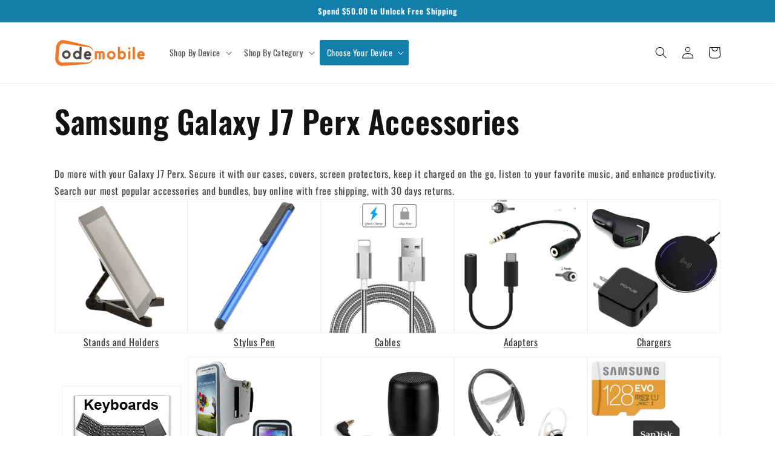

--- FILE ---
content_type: text/css
request_url: https://odemobile.com/cdn/shop/t/18/assets/section-main-page.css?v=149677123152013014101683617293
body_size: -439
content:
.page-title{margin-top:0}.main-page-title{margin-bottom:3rem}@media screen and (min-width: 750px){.main-page-title{margin-bottom:4rem}}.page-placeholder-wrapper{display:flex;justify-content:center}.page-placeholder{width:52.5rem;height:52.5rem}.rte>div#model-images{display:flex;flex-wrap:wrap;text-align:center}.rte>div#model-images .item{width:20%;margin-bottom:1rem}.rte>div#model-images .item a{display:flex;flex-direction:column;height:100%;align-items:center}.rte>div#model-images .item a img{margin:auto 0}ul#myUL{overflow-y:auto;background:#fff;width:100%;max-width:400px;position:relative;margin-bottom:1.5rem}ul#myUL li{width:100%;margin-left:0}#myUL{list-style-type:none;padding:0;margin:0}#myUL li a{border-bottom:1px solid #ddd;margin-top:-1px;padding:10px;text-decoration:none;font-size:16px;color:#000;display:block}#myUL li a:hover:not(.header){background-color:#eee}input#myInput{height:4.5rem;width:100%;max-width:400px;margin-bottom:1.5rem;outline:none;box-shadow:0 0 transparent;padding:1rem}@media screen and (max-width: 750px){.rte>div#model-images .item{width:50%}}
/*# sourceMappingURL=/cdn/shop/t/18/assets/section-main-page.css.map?v=149677123152013014101683617293 */


--- FILE ---
content_type: application/javascript; charset=utf-8
request_url: https://searchanise-ef84.kxcdn.com/preload_data.2Z6V8B8Q4j.js
body_size: 11227
content:
window.Searchanise.preloadedSuggestions=['odemobile phone number','wireless earbuds','samsung headphones','ear buds','samsung galaxy ear buds','usb c to usb c charger cable','wireless charger','wireless headset','samsung earbuds','car charger','type c charger','phone cases','bluetooth headphones','usb to usb-c cable','phone case','phone holder','usb c to usb adapter','power bank','quick charge adapter','bluetooth headsets','belt clip holster','wall charger','charging cable','iphone charger','car mount','samsung charger','wireless headphones','samsung galaxy s21 ultra 5g','bluetooth speaker','stylus pen','usb wall plug','tws headphones wireless earbuds earphones true wireless stereo headset','my order','qc3.0 adapter car','battery pack','samsung galaxy','quick charge adapter for wireless','samsung ear buds','samsung earbuds wireless','phone belt clip holster','selfie stick','charging station','type c','portable charger','compact fold-up travel holder','samsung galaxy 9 accessories','fast charger','type c usb','wireless ear buds','phone stand','samsung tablets','lg stylo 6','smart watch','hdmi cable','cell phone cases','single earbud','bluetooth headset','samsung chargers','case belt clip holster swivel cover kickstand armor','samsung wireless charger','metal phone charging cable','samsung car charger','cell phones','apple earbuds','car chargers','head phones','lightning charging cables','sony headphones','wall adapter','cell phone holder cup','motorola edge plus 5g uw 2022','usb c cable','camera cover','samsung case','iphone case','beats headphones','phone number','samsung note 8','samsung galaxy s21 fe quick charger','battery chargers','blu smart phone','power banks','device code','micro sd card','wired headphones','phone holster','jbl headphones','short usb cable','usb c','auxiliary cord','sony earbuds','battery for','iphone 11 case','case s21','magnetic cell phone charger','charger cord','moto z4','type c headphones','home charger','usb car charging port','android charger cable','samsung headphone','micro usb to usb c adapter','lg k51 accessories','apple watch','samsung galaxy 9 cover','sonim xp3','otterbox cases','track my','micro usb charger','tablets samsung','wireless chargers','wired earphones','car phone holder','apple headphones','charging pad','samsung galaxy note 20 ultra','waterproof earbuds','usb charger','iphone 11 cases','moto g6 play turbo car charger','wireless phone charger','wireless charging pad','razr 2020 flip phone','qc 3.0 usb car charger','blackberry keyone','air and','phone charger','air pods','zte axon m','charging cables','samsung headset','order no','phone for galaxy s10e','micro usb cord','case and belt clip for samsung s','ipad charger','compact fold-up travel holder random color','lg g 10.1 tablet accessories','air buds','headphones samsung','contact phone','case for','iphone se','adapter for usb cable','noise cancelling headphones','samsung galaxy headphones','micro usb','lg v60 thinq','mini speaker','samsung wireless earbuds','bluetooth earphones','bose headphones','apple pencil','samsung galaxy buds','usb c to hdmi','usb-c charger','samsung galaxy wireless charging pad','essential ph-1','car cup phone holder','samsung galaxy z fold 3','motorola moto e 2020 home chargers','lg g8x thinq','quick charge 3.0 wall adapter','usb car adapter','metal charger','bose wireless','samsung type c to charger','google pixel xl accessories','wired earbuds','samsung galaxy note 9 charge','open ear earbuds','samsung watch','15w quick charge adapter','wallet cases-and-covers','ear phones','jbl wireless earbuds','head phone','bluetooth earbuds','lg stylo 5','samsung galaxy a13 5g','usb c charger','high amperage adapter','samsung wireless headphones','charger cable','phone holder for car','is samsung fast cord charger c','usb cable','lg v60','samsung galaxy 34','oneplus 7t','usb adapter','hdmi cable adapter for samsung galaxy a','auxiliary adapter for samsung galaxy','moto g power charger','tablet stand','qc3.0 adapter','stylus for moto g stylus 5g 2022','samsung charging pad','samsung galaxy s21 charger','s21 case','car mounts','razer phone 2 compatibility','microsoft surface pro 4 2017','samsung portable chargers','mp3 player','type c cable','samsung s20 fe 5g accessories','samsung phones','case belt clip leather holster cover pouch vertical','flip phone case','s pen pro','type c to type c cable','samsung galaxy s20','galaxy z3 flip 5g','blu view 5','samsung charger cable','sonim xp8','motorola one 5g charger','charging cord','mobile phone car charger','mini usb cable','google pixel accessories','jitterbug flip','s25 headphones','white 10 ft charger cord revvl 6x pro 5g','samsung a15 5g phone case','belt loop holster','android charger','fire hdx 8.9','iphone 13 case','cell phone holder for car','google 6 case','ring holder','galaxy note 10 plus','coiled charger','lg stylo 5 charger','10 ft white charger cord revvl 6x pro 5g','fonus charger','phone cover','kyocera dual force 2 product','beats wireless','charging case','wireless headset boom microphone headphone hands-free earphone over-the-head','samsung galaxy charger','iphone chargers','razer phone 2','true wireless earbuds','galaxy s20 fe','wireless speakers','samsung galaxy s20 5g','moto g6 accessories','phone kick stand','tempered glass for samsung','galaxy s24 case','galaxy buds','home charger oem usb cable power adapter','bluetooth speakers','moto g power case','coiled cable','charger for samsung a20','lg stylo 6 case','samsung s23 fe','tablet case','case belt clip note 10','vertical belt pouch','oneplus nord n100','samsung galaxy tab a','lg wireless headphones','phone charge for oneplus nord n10 5g','tws headphones wireless earbuds earphones ear hook true stereo','dashboard iphone holder','apple charger','iphone 11 pro max','cell phone','ipad cover','screen protector for samsung a','phone pouch','leather phone cover','samsung cable','aux cable','fonus usb 10','moto mod','usb chargers','user manual','car holder','power adapter','smartphone charger','10ft usb cable type-c power cord usb-c long fast charge × 2','odemobile phone','iphone cable','stylus pens','samsung galaxy s10','samsung galaxy a20 phone case','motorola one 5g ace','zte blade a3 prime case','wired ear buds','usb c car charger','pop sockets','charging block','wireless earphones','charging port','headphone adapter','noise cancelling bluetooth earbuds','leather phone holster swivel belt clip','qc 2.0/3.0 pd adapter','phone belt clip','over ear earbuds','iphone se case','samsung usb cables','z fold 4','revvl 4 charger','usb c wall adapter','beats headset','iphone headset','neckband headset','magnetic car mount','ipad pen','usb a to usb c cables','samsung galaxy 21 phone cases','coiled usb cable','hands free phone headset','portable chargers','mono headset','charger for samsung galaxy','usb c adapter','charger plugs','audio cable','lg g8x','wireless keyboard','fast charge of pro 13 apple','retractable cables','over the ear bluetooth headphones','bluetooth ear buds','usb charging','motorola edge 5g uw','c charger','earbuds wireless','alcatel jitterbug headphones','galaxy case','power cord','samsung galaxy 6 flip6','portable car charger for galaxy a71','cigarette lighter chargers','wireless charger fast','fast rapid charger samsung galaxy s6','samsung galaxy tab s8 plus 12.4','lg stylo 4','akg earphones','a03s case','10.5 samsung tablet adapter','car charger for samsung galaxy','retractable earphones headphones','magnetic charger','moto g stylus','lg velvet','samsung galaxy a12 charger','sony wireless earbuds','apple pro ipad 12.9','belt phone cases','red hydrogen one','tablet mount','iphone 11 charger','galaxy tab a7 light','screen protector','i phone 11','fast home charger type-c 6ft usb cable quick power adapter','wireless bluetooth','samsung galaxy a32 5g phone cover','wireless speaker','charger for samsung galaxy s20 5g','headset galaxy a32 5g','alcatel go flip 3','short iphone charge cable','lg bluetooth headset','ipad case','microsoft surface','iphone cases','ear bud wireless','samsung galaxy s22 case','s22 ultra','samsung galaxy case','ear bud','multi device charger','pop socket','wallet case','memory card','galaxy s5','galaxy watch charger','bose earbuds','tcl 10 pro case','phone covers','usb to usb-c adapter','socket holder car','lg tone pro wireless head set','nokia x100','samsung accessories','tablet charger','tcl 20 a 5g','samsung s9 charger','usb-c adapter','s10e case','coolpad legacy brisa','lg headset','cord power','moto g7','samsung s20 case','apple charger cord','lg v60 thinq 5g','asus zenfone 5z','z flip 3','ipod nano','samsung tablet','samsung galaxy tab a charger','cell phones/tablets','tcl flip pro','samsung galaxy s20 fe 5g case','galaxy a53 5g fast charger','wired speaker','open earbuds','charging dock','google pixel slate','type-c to micro usb black data cables','iphone 15 case','moto z3 phone case','samsung s23 ultra','skullcandy headphones','samsung galaxy head','galaxy watch','z fold 7','galaxy s25 phone case','samsung z fold 5','s pen','nokia x 100 charger','iphone 12 case','lg wing','iphone xr case','cell phone belt case','samsung phone case','z fold 3','headset with microphone','usb c to usb a','lg phone charger','samsung z3 fold','over ear headphone','moto g power','usb usb c','ear phone','motorola one 5g uw','charging box','samsung galaxy note 9 charge cable adapter','10ft usb-c','lg charger','samsung galaxy s20 fe','type c adapter','moto g 5g 2024','wall plug','front camera cover','kindle fire 10 charger','belt clip','usb type a to usb type c data cable','wireless headsets','ipad air 2','fast car chargers','samsung galaxy wireless headphones','galaxy s22 ultra phone','blackberry key2 le charger','moto g stylus 5g accessories','galaxy accessories','usb micro cable','samsung earphone','usb adapter cable','light up charging cable','samsung galaxy tab 10.1','lenovo tablet p11 gen 20','cell phone case','airpods iphone','fast chargers','10 ft charging cable','multi charging cable','phone case samsung galaxy s23','moto g play charging cable','note 20 ultra 5g','free phone stand','battery case','usb car charger adapter','red ac adapter for galaxy s25','pixel 7 phone case','samsung galaxy z fold 6 accessories','samsung s22 ultra case','iphone 16 pro','samsung galaxy s25 plus','gaming headphones','alcatel joy','camera privacy','moto g phone case','apple watch charge','car mount samsung','s22 ultra case','wired earbuds with microphone','arlo pro','blue phone cord','samsung s21 case','micro usb to hdmi cable','micro usb to micro usb c adapter','iphone xr','apple charging cord','galaxy s9 phone case','z fold','metal iphone lighting cable','fire 10 charging cable','earphone samsung','samsung bluetooth ear','samsung s7 charging cables','samsung a20','arlo pro 2 charge cable','galaxy note 20','cell phone charger','phone mount','slide in cases samsung 14','apple pen','hmd vibe case cover','bluetooth earpiece','pixel 6a phone case','ipod touch','samsung galaxy note 10 plus','anker power','6x 5g charging','samsung ear','motorola edge 2024 case','samsung s pen','phone stands','iphone 12 pro','one touch 9 pro','iphone se back cover','leather cases belt clip','ipad pro 11','note 10 plus headphones','bose quietcomfort','i phone 15 charging cables','wall charger samsung galaxy','iphone home charger','charger for samsung','charging for samsung s6','iphone 16 case','charger pd type-c','ear clip','usb-c to usb-c','charge cord e tablet','car charger for iphone 16e','wireless charger for moto g 2022','z flip adapter','moto z 4 turbo charger','samsung s22 case','bone conduction','htc u12 life','samsung galaxy tab e charger','bluetooth headphone','charger for motorola one 5g ace','iphone charging cables','stylus tips','sd card','iphone x','iphone 8 case','sky car charger','tablet holder','samsung galaxy fold 4','google pixel 6 power bank chargers','moto z3 wireless charger','high amperage adapter for type c cable','a54 5g','privacy screen for samsung s','windshield mount','glass protector','headphone adapter 3.5 to','lg earphones','charger for','samsung tablets tablets','lg stylo 5 fast charger','iphone adapter','video for this device','samsung note 3 ce phone charge','samsung s6 charger','galaxy phone case','i phone cable','android accessories','type c to type c charging cable','samsung a wire','tempered glass screen','wireless ear phones samsung','samsung s21','cup holder phone','revvl 6 pro phone','micro usb to type-c adapter','iphone 11 holster','swivel holster','wired headset','iphone cord','pixel 3 otterbox','samsung galaxy note 10 wall charger','meberry m7 10.1 battery','samsung galaxy earbuds','wired headset samsung galaxy tablet','lg accessories','iphone 11 adapter and charger','s10e cover','mini ipad a17 screen','car charger samsung galaxy s24','samsung galaxy z fold 6 earbuds','stylus 25 ultra','charger stand','moto g 5g 2024 phone cases','2020 samsung tab charging cord','quick charge adaptor','galaxy s24 phone accessories','single earbud earpiece','usb c power adapter','charger for samsung note','type c car charger','essential phone ph-1','quick charge usb adapter','zte blade max view case','revvl tab 5g','usbc to hdmi','usb power adapter','apple ipad charger','charge for google pixel 2','samsung galaxy s10 charger','samsung galaxy a21 phone case','wireless headphone with microphone','lenovo tab m10 plus','over ear headphones','samsung galaxy s22','tcl tab 10s 10ft charger','samsung wireless ear buds','iphone 13 pro max car charger','iphone xs max','charge adapter','cat s22 flip','phone case a53','s20 fe 5g','usb to c','air pods pro','sonim xp3 accessories','usb-c cable','samsung a21 case','cases for samsung note','screen covers','celero5g case','headphones for samsung s22','galaxy 9 phone chargers','galaxy earbuds','akg authentic headphones for 20 ultra','ear hook wireless earphones','fast charging lg v60','car cd mount for gps','usb charger cord','samsung galaxy note 20','clip on earbuds','case cover samsung galaxy j3','bluetooth headphones for samsung','case for iphone 12','i phone 13 case','lg phoenix 5 stylus','tablet accessories','car charger for iphone 15 pro','portable speaker','samsung note 5 case','wireless charging adaptor','active stylus pen digital capacitive touch rechargeable palm rejection ong79','alcatel joy 2','waterproof case underwater bag floating cover touch screen','data transfer cable for pixel 6a','fonus power bank','quick car charger','wireless headset with microphone','car mount for iphone','j7 car charger','apple iphone portable chargers','metal cable','samsung galaxy s9 headphones','quick charge','charging devices','apple iphone car charge fast','samsung ultra 24','apple 17 accessories','charger for apple 17 pro','3.5mm usb c','samsung galaxy s 10 e','iphone 15 max pro car charger','verve snap','moto g power 5g case','head set','air tag','samsung galaxy tab a9 plus','usb wall outlet','computer headset','blackberry priv','samsung galaxy watch','samsung quick chargers','google pixel 2 accessories','lg travel adapter','samsung z','wireless head phones','samsung a32 5g phone case','retractable iphone cable','case for lg stylo 5','usb to','motorola bluetooth','galaxy chargers','samsung s 62 pro','led light','moto e6','cell phone holder','fast charging cord for motorola moto g stylus 2020','magnetic power','apple wall charger','samsung galaxy a71 5g case','phone cases for galaxy s10e','tri pod','bluetooth for samsung s21','lg v60 thinq case','car phone chargers','samsung galaxy view','micro sd cards','iphone 14 pro','motorola headphones','fast usb chargers','10ft type-c','samsung galaxy z flip 5 headphones','samsung galaxy note 9 charger','lg premier pro plus','single headphone','ipad air 4','cat s22','pixel 7 pro','blue headphones','iphone 15 car charger','iphone 7 holster','samsung note 10 charger','privacy screen','ear pods','do you have ear buds','revvl 7 pro earbud','samsung galaxy wireless charger','usb type-c charger for nokia x100','samsung ear bud','long iphone charger','over ear','lenovo laptop headset','samsung s21 ultra','samsung smart watch','belt clip for se','dual screen','phone holder car','holster case','car and accessories for asus zenfone 6','odemobile samsung galaxy a15 5g wireless headphones','usbc to usbc','boost mobile celero 5g plus 2024 accessories','samsung s21 car charger','samsung 3 in one charger','google 6 pro charging','6ft usb','lg stylo 4 charger','zte blade a7 prime','iphone 10 headset','smart watch samsung','iphone 14 pro max','motorola 2025 ear','iphone 17 pro usb charger','head phone dual mic','apple ipad pro 10.5 2017 2nd gen accessories','iphone 16 cable','motorola plus 23 case','revvl tab 2 case','iphone se shell holster combo','phone cases motorola','samsung galaxy a9','accessories for','samsung galaxy 24 fe phone case','log of','over the ear','travel holder','bike mount','cricket ovation 2 charger','fast charging cable and fast charger for a samsung galaxy a10e','lg headphones','usb-c usb-c','case belt clip swivel holster rugged cover pouch','fast charging wall box for a galaxy a50','selfie stick for google pixel','s22 phone case','samsung galaxy a15 5g accessories','soft case','magnet metal plate','hard case for samsung','fast plug charger for lg stylo 4 plus','phone battery for','iphone plus charging cord','zte blade a7 prime case','wired selfie stick','headphones case','samsung adapter','charger cable 6ft for premier pro lte','fold 3 case','samsung galaxy tab','a71 5g','samsung screen protector','samsung hands free','google pixel 7 charger','charger for samsung tab a 10.1','kindle fire 10 accessories','phone wallet','i phone 11 phone case','kindle charger','samsung galaxy s20 plus wireless head','g9 pro','one plus nord 10 5g car charger','wireless bluetooth headset','fold up travel phone holders','samsung galaxy a51 case','type-c cables','samsung fast charger','samsung usb-c charger','phone finger','apple ipod touch 7th gen 600','samsung quick charge adapter','lg k22 charger by boost','headphone samsung','iphone 8 plus charger','iphone 7 cases','c type charger','samsung charging cable','iphone 15 pro max cases','iphone se headphones','samsung galaxy z fold 6','samsung galaxy 23 wireless charger','earphones for samsung','samsung galaxy tab s7','samsung s8 charger','samsung galaxy buds pro','galaxy note 20 ultra','head phone adapter','samsung galaxy view 2','samsung galaxy pixel 3','fold 4 case','samsung galaxy a20','universal charger','samsung face','samsung j3','samsung oem charging cable','qc 3.0 adapter','wireless ear','warp charger','chargers for iphone','audio in','galaxy 3a','3 ft usb cable','running armband','flip phones','google pixel ear buds','kyocera epic accessories','motorola g7 power charger','pixel 8a','fast charger for samsung s6','s8 tab cable samsung','galaxy note 20 ultra cover','samsung galaxy tab a 10.5 cable and adapter','iphone cord usb','metal usb c','motorola moto g stylus 5g usb cable c','iphone xr charger','motorola type c to type c','coolpad legacy headphones','accessories for is','usbc to','samsung s20 fe case','samsung galaxy a10e','purple charger','stylus holder for galaxy','red 11 se','charger block','verizon edge phone cord','samsung note 8 extra battery','samsung galaxy s 10 charge cables','case belt','samsung galaxy smart phones','type-c charger','suction holder car mount','samsung a12 charger','accessories for speaker','wifi computer','surface pen','pixel 4 xl','samsung charger for','headphones for samsung galaxy a35','case samsung','phone clip iphone 17','samsung galaxy s25 headphones bluetooth earbuds','phone cover for iphone 14','galaxy s24 ultra','2 port usb type rapid charger','can i use with','light up charging cord usb to port c','samsung z fold charger','charger with cable iphone 16','tablet case samsung a9','cell phone for lg g7 thinq','moto g stylus 5g 2024 case','charger for galaxy s25','iphone 16 pro case','20 ft charge cable for a35 samsung','sound bar','type c to c cord','headset for pc','samsung tablet a8 accessories','s22 accessories','usb to hdmi','thin case for samsung note 9','samsung s21 ultra cord','samsung tablet s5e','galaxy s20','wall charger with usb for ipad samsung galaxy tab a 10.1','revvl v 5g charger','2 power cord for samsung galaxy note 9','charger for an old galaxy s5 phone','google pixel 4 phone','samsung galaxy s21 5g accessories','note 10 plus charger pad','power pro','tcl 10 pro','galaxy s20 phone case','samsung tab tablet charger\'s','revvl v+5g car charger','blu g9 pro','cover samsung galaxy a12','wired speaker portable audio multimedia rechargeable purple for nook','i phone 16 case','samsung a20 case','lg stylo 6 charger','lg v40','ipad pro case','tempered glass','usb c coiled cable','usb c to cable adapter','samsung galaxy a15 5g valet','lg g8x dual','charging cord for ipad pro 11','lg aristo plus to adaptor','apple ipad mini 5 stylus pen','wallet cases','ear phones for samsung s20','iphone usb','head phones for lg 8','car charger type c','charging cable for kyocera duraforce pro','tcl 10l','charger with cable','iphone 11 car charger','blu bold n1 case','case for a samsung galaxy a53 5g','lg wireless bluetooth earbuds','lg k51','doro 824 smarteasy cell phone','cover for samsung galaxy tab a8','battery for samsung galaxy j3','cup phone holder','c to c cable','samsung s22 ultra plus accessories','ear p','move from phones','google pixel xl','case for a iphone 13 pro max','galaxy car charger','samsung galaxy phone','iphone 12 cases','moto z4 case','usb c car charger for revvl v 5g','free devices','moto g 24','xiaomi red','plastic cover','wireless charger for samsung galaxy s6','samsung galaxy s23 ultra','samsung note 9 case','samsung galaxy s20 cord','car ch','samsung tablet charger','galaxy a20 phone charging pad','cord gal s20 ultra','tws earbuds','iphone headphones','tcl flip go','google pixel','jbl flip 4','samsung galaxy fold wireless headset','iphone 15 pro max cover','iphone 15 charger','one plus 7 pro accessories','stand fold','case belt phone holster','sony earphones','holster for galaxy note 10','service phone','mini earbuds','samsung galaxy s10 plus','moto g case','blackberry key2 le','phone case for iphone pro 14','cover for galaxy s10','fast home charger 6ft usb cable quick power adapter travel × 1','note 20 ultra 5g case','usb a to usb a','horizontal belt loop phone cases','surface pro 4 stylus-pen','car wireless charger','holder for','v 60 cases','c to usb','samsung earphones','car charger for lg v60','usb transfer','samsung galaxy a03s cover','apple ipad wall charger','cable for samsung galaxy a20 charger','iphone 13 charger','galaxy a51 5g','samsung galaxy cases-and-covers','back covers for samsung','samsung galaxy s21 fe','samsung usb a adapter','power battery','samsung s21 charger','type c power adapter','t mobile','motorola moto g stylus 4g','s24 ultra case','i phone 6s plus','flip phone','charger samsung galaxy s8 active','galaxy 9 headphones','iphone 8 cover','lg phone accessories','charging cases','mini usb c to usb 3 cable','note 20 case','note 5 case','samsung galaxy a71 case','samsung s20 fe charger','quick charge 3.0 adapter','accessories tablet s6','note 8 stylus','ear phones for lg k51','pixel 6a','samsung tablet sm-t530','3.5mm to in cord','galaxy a20','usb c to usb c','3 usb type a to c cable','music devices','6ft usb cable type-c power cord fast charge usb-c wire','for back of phone','samsung galaxy s23 fe headphones','plug adapter for','case for samsung galaxy s10','motorola edge plus wireless headset','stylus for samsung s25 plus','2024 motorola plus','ipad accessory','galaxy s25 ultra','iphone 17 headphone & c charging','galaxy a16 5g case','z fold 7 case','blue tooth','wireless ear buds for iphone','usb-c charging cable','wireless charger for motorola edge 2021','cover for samsung galaxy tab a9 tablet','usb home-chargers','oneplus open','z fold 5 case','hp chromebook','stylus pro for samsung','samsung s24 fe case','s9 fe','cover case protection samsung s22 ultra','metal braided-cables','unihertz tank 3 pro','z fold 5 cases-and-covers','tab 4 charger','charger for samsung galaxy a71','water accessories','t mobile revvl 4','car charger for motorola g5','pocket charger','i phone belt case','i phone apple 8 phone charger cable','phone belt holster','display screen for kyocera','jbl earbuds','how to pair','i pad mini 4','samsung s21 ultra 5g','cable cord for ipad air 2','dell top','over the ear earbuds','cell phone signal','samsung galaxy s24','samsung 5g headphones','super fast charger','lg car charger','usb c to','nokia g300','wallet cover','matte screen protector','samsung galaxy s23 fe phone case','coolpad legacy brisa phone case','usb type-c cable','30 watt chargers for google pixel 6a','iphone 8 plus','iphone se battery case','samsung galaxy 9 car charger','galaxy s21 ultra phone case','iphone 7 charger','fast charge adapter','iphone charging','earphones samsung','car vent holder','cool pad legacy','samsung a51 case','usb to usb','samsung galaxy s23 ultra wireless','charger for iphone 14 plus','galaxy s8','micro usb cable','earphone for ipad pro 12.9 2018','fonus chargers for a iphone plus with a','headphone for iphone','iphone 15 pro max','ipad chargers','case belt covers','samsung s20 charger','power q20 pro','ipod chargers','google pixel case','ear phones for smart tava','iphone 13 mini car mount','microphone surface pro','charging cord 6ft','motorola moto g7 play','apple accessories','car chargers a53','samsung fast charge stand up pad','galaxy s20 fe 5g','charger samsung','samsung galaxy buds live','headphones for samsung','at&t power','apple ear buds','charger 68 watts','samsung galaxy tab a 8 in 2020','fast charging cable','note 20 ultra headset','usb c to usb','air pod','stylus pen for samsung galaxy tab s4','samsung galaxy a10e car charger','what is phone','my orders','wireless ear phones','type c to hdmi adapter','charger for samsung a10e','sd cards','kyocera duraforce pro 2 wireless charger','i phone 11 case','car mount samsung a70','usb c cable type c charger','samsung adapter for fold 2','samsung s20 uw','iphone charger 6 plus 10 feet cable','kyocera duraxv extreme','case mate','lg x charge case','iphone car charger','protective case for galaxy s10','charger for samsung galaxy tab a','sim card','v40 thin q chargers','samsung galaxy a30 to 5g phone cover','wired earphones for samsung galaxy plus','wireless headset samsung z fold','open cellphones','case belt clip holster swivel cover','charger pack for','ear hook','over ear wired headphones','galaxy s10','samsung s 24','usb charger adapter','over the ear at&t compatibility','data transfer for samsung note 4','samsung s20 fast charger','car charging pad','apple i phone 11 headset','iphone 15 pro','cover samsung galaxy a11','protective case','galaxy tab 10.1','ipod classic','micro usb adapter','galaxy s 20 ultra case','earbuds bluetooth','samsung open earphones','surface headphones','samsung galaxy j3 prime','samsung z flip 3 super charge','ipad air 2 pen','pixel 9 case','kindle fire','ipad mount','samsung headphones type c','buds for','wireless charger for a tcl a3','lg g7 ear buds','motorola phone charger','samsung s10 plus','phone case for galaxy z fold 5g','samsung a12 accessories','samsung galaxy a10e accessories','all accessories lg stylo 4 plus','wireless sports ear buds','samsung s20','ear with ear hook','for iphone 12 pro max','charger fast type c','motorola bluetooth headset','laptop power adapter','ipad mini case','rapid chargers','headphone for microphone','apple earpods','samsung buds','samsung galaxy android cables','samsung ultra s24 usb-c','fast charger for galaxy note ultra 5g','stylus for a15','i phone cover','charger for flip 2 jitterbug phone red one','chargers for samsung a36','for ultra 22','a15 charging stand','phone case for moto g 5g 2025','stylus pen for s24 ultra','ear buds for lively smart 4 phone','iphone 16 plus','glass protector for iphone 16 pro','case belt clip rugged holster canvas cover pouch × 1','galaxy buds 3 pro','chargers for iphone 16','galaxy note 20 10 ft home cord','iphone 16 pro accessories','headset power','accessories for samsung galaxy s25','short cable','wireless charger lg k51','charger prot','mini stylus','phone case samsung a14','a35 samsung air pod','iphone 16 pro case belt clip','motorola one 5g ace hdmi','samsung ultra note 23','charging cord for iphone 8 plus','samsung galaxy s24 charger','iphone 16 cases','is this compatible with i phone','beats earbuds','headphones sony with wire and micro','samsung a23 cables','contact info','galaxy z4 flip','google pixel 3a earbud','iphone 14 pro max charging pad','lg g8x thinq dual charge','samsung wireless fast charger','charging for nokia 3.1 plus','b speakers','fast charge galaxy phone s7 charger','contact number','galaxy s23','6 cord for motorola 6','samsung galaxy s20 fe 5g phone case','samsung galaxy flip z smartphones','samsung view need the power cord to charge','iphone 8 plus case','wireless speaker for galaxy a21','lens cover','phone accessories for apple iphone 11','lg k51 charger','camera for galaxy camera','dash phone mount','samsung wireless','galaxy s22 headphones','samsung galaxy buds plus','sony ear buds','samsung galaxy s24 ear buds','samsung galaxy s21 ultra case','s10 plus','galaxy s21 phone case','display port to usb c','pen holder','at&t charger for a galaxy 9 plus','short usb cable for galaxy s21','zte blade 10 cover','kindle fire 10 wall power charger','dual adapter','stylo 6 pen','iphone 12 pro max case','led cable','samsung s 24 ultra','charge cable for i phone','usb c cable type c charging cable for galaxy z3 flip samsung','pixel 6 charger','samsung s24','verizon wireless kyocera duraforce auto charger','power bank 10000mah','headphones with','samsung galaxy a23 5g','chargers for kindle fire','ear buds for note 10+5g','iphone car holder','samsung s10 plus charger cable','motorola 5g ace','moto e 5 plus','revvl 6 pro phone case','iphone charging cord','de samsung','wireless home charger','moto g stylus replacement pen','alcatel flip phone','kyocera duraforce pro 2 case','samsung galaxy tab s6 10.5','nord n10 5g','tribute hd speaker','samsung galaxy a11 smartphone adapter','usb car charger adapter google 6','samsung galaxy s20 charging','2 port volt','usb port','on the go connector','charger for kyocera duraforce pro','note 29 ultra','samsung 53 fast charging 3','charger for tab e 9.6 samsung','power socket','samsung s10','samsung galaxy s9','usb type c','samsung model','usb hub','international adaptor','over the head phone headset','usb cable short','samsung galaxy a21','adapter an','bicycle mount','charging cable for samsung a10e','galaxy ear buds s 20','mono earbud','chargers for ipad','air pod pro','type c earbuds','axon zte m z981 phone','iphone earbuds','adapter for galaxy s10 plus','iphone 13 pro','iphone cr accessories','lg cable for tone','jitterbug headphone','what is my','micro sd','lg harmony 4 phone charge','universal charge','motorola 20 power cord for cell phone','apple 13 phone case','iphone 11 pro max car charger amazon','cable usb to c','lg k92 fast charging cord','galaxy s9 case','10w quick charge adapter','magnetic charging for lg v60 thinq','fire portable','motorola moto z4 usb cable type-c charger cord power','samsung galaxy a35 5g ear headphones','headphone cases','wired portable speaker','samsung a50','iphone 7 plus','iphone charger adapter','cd player','galaxy j3','huawei mate se original charger','stylus for ipad','samsung g','samsung galaxy j3 wall charger','sport ear buds','wall adapter fast charger','open ear headset','motorola edge 2022 case','moto g stylus case','apple headphone','usb cord with plus','samsung galaxy s 22','pixel 4a','motorola edge 2022 earphones','phone case lg wing','phone mounts','note 8 case','samsung a01','case for motorola edge 2022','samsung galaxy a53 5g case','cable for car to usb','jbl wireless headset','samsung galaxy s 24 ultra','pixel 2 belt loop','samsung s21 fe 5g','4 port usb charging station','chargers iphone','samsung fold 2','cover for motorola gen phone','macbook charger','hamburger mini speaker','lg wing case','samsung phone chargers a12','samsung 10 phone chargers','cords for samsung galaxy','samsung s 10 phone cases','samsung s23','iphone 6 stereo headset with microphone','car mount charger','i phone 7 plus charger','samsung ear plugs','android phones','apple earbuds wireless','lg g8x thinq case','samsung galaxy z fold 3 phone case','fire 7 power cables','lg g6 case','samsung galaxy s20 fe 5g','home charger for lg stylo 4','usb fast charger','wireless headphones samsung galaxy a23 5g','adapter qc3','galaxy tablet 10.1','phone stylus','watch charger','galaxy note 10 fast type c phone charger','samsung s20 plus fast charger','iphone se cases','apple air pods','wireless charger for samsung j2 pure','galaxy s23 ultra case','wireless earbuds for g 7 play','note 10 case','samsung a01 car charger','samsung galaxy tab a7 10.4','moto 4 plus','flash drive usb','sonim xp8 chargers','bluetooth for samsung galaxy s22','samsung galaxy ultra earbuds','power cords','red magic','hard shell case','moto z4 accessories','fast charge c cord','cover for samsung note 10','iphone phone stand','super p','iphone 12 pro max adaptor','bold n1','back of phone button','pop sockets for phone','samsung galaxy 10 2 port fast charger','a35 headphones','back cover','wireless car charger','wave bluetooth headset','12 volt phone chargers','cd player\'s','smartphone portable charger nord 100','samsung bluetooth earpiece','charging and ear cable buds','lg v60 thinq dual','wire ess chargers','tablet cover samsung a9','iphone charging cable','keyboard with case for samsung','3 in 1 cable fast charg','samsung a 53 buds','6ft apple cord for 16 pro','stand for galaxy tab a9 plus','cover for samsung galaxy a13','belt clip leather holster vertical','samsung a53 5g charger','recharge cable','samsung galaxy fe 24','adapter for ac','samsung galaxy s25 fe cases','iphone 17 po max earbuds','what is odemobile','motorola 5g one uw ace battery','6ft fast charger type-c','samsung galaxy note 20 cases','part for iphone 13','metal charging cable to usb c','samsung a42 5g cable charger','phone case google 7','lg pro bluetooth wireless head phone set','cup holder phone holder','amazon power adapter','galaxy a50 audio wire to port jack','usb c to apple charger cables','charger for ipod','xl plug adapter to c','clear privacy glass protector','jitterbug smart 4 cell phone case','samsung over the ear','iphone 16e case','samsung galaxy note 8 cover','iphone 16 pro max','pen samsung galaxy a35','fast charger for samsung galaxy','samsung galaxy ultra note 23','galaxy s25','ipad air 2 charger','car accessories','samsung galaxy tab s10','galaxy s22 ultra charger','samsung galaxy a53 car charger','case for moto g power 2021','motorola edge 2022','samsung phone charger','galaxy j3 prime case','samsung galaxy xcover 6 pro battery','over the ear ear buds','i phone 14','samsung wired ear buds','note 9 accessories','samsung 9 cover','samsung moto g6 wall charging cables','apple watch accessories','samsung galaxy s23 fe case','chargers for kyocera duraforce 2','wireless charging adapter','i phone charger','turbo chargers for galaxy','samsung galaxy s9 android charger','moto g stylus pen','charging brisa','samsung galaxy a14 case','blackview bv9000 pro accessories','samsung galaxy 9','type c charger for samsung note 20 ultra 5 g','10 nokia motorola stylus 5g charger','charger adapter iphone','cell phone charger cable','wireless earbuds for samsung galaxy a13','earhook bluetooth','motorola edge plus 5g uw accessories','stylus pen cover','phone case for samsung galaxy flip z3','sol ar charger for iphone 12 pro max','lg usb fast charger','usb car adapter plug','phone connector','speaker wireless for pixel 3a phone','note 20 phone cases','phone case for galaxy s10e','charging cable for iphone 6','lively jitterbug smart 3','charging adapter iphone','google pixel 7 pro','oneplus 8t','65 power adapter','car charger for an i phone','blu g90 smartphone charger','pc headset','active tab 2','tcl nxtpaper pro 50 phone cover','2 lg 40 charging','lg cord','phone charger wire for lg v60 thin q','samsung galaxy smart watch','wireless charging pad for lg stylo 5','apple iphone 16 pro max','car charger for samsung s20','samsung galaxy phone case','iphone 13 to 12 charger adapter','roku express','wired headphones for jitterbug 4','galaxy s5 accessories','open air headphones','samsung galaxy s24 fe case','usb to lightning cable','bluetooth for','samsung s21 headphones','samsung galaxy s23 ultra phone case','samsung galaxy s24 ultra headphones','video camera for','galaxy a 32 5g','moto z 3','stylo 6 stylus','samsung a52 5g chargers','fonus charger fire 10','stylus capacitive and resistive pen touch compact lightweight × 2','6 xs cord','lg stylo 6 phone','type c plug','phone samsung','samsung galaxy s23 ultra headphones','case for a s24 ultra','xbox wireless','apple iphone charger','z fold flip5','type c rapid','ipad pro 11 charger cord','power bank for one plus 8 pro phone','samsung galaxy s 20 phone chargers','screen for google 8a','car laptop charger','stylus pen for samsung','samsung car port','pixel 3a charger','samsung s21 ul','phone case for note 8','sol ar chargers','ring lighting','samsung s22 ultra plus phone cover','6ft long cable power cord','apple pen for ipad 5th gen 2017','samsung galaxy a10e case','car bluetooth','motorola razr 2020','usb plug','adapter cable samsung a53','google pixel buds','samsung galaxy a32 5g adapter & cord','stylus for apple se','flip phone cases','screen protector for samsung s20','samsung galaxy tab a 10.5 charger','type c fast charge cable','ipad pro 12.9 2nd gen','fonus charger rog','motorola edge plus phone case','samsung galaxy s22 over the ear headset','cup holder for car','ipad air 2 charging','usb-c to usb cable','car adapter','motorola moto z3 headset','earbuds with headset','purple wall cell phone charger','galaxy xcover pro','charging cord for galaxy a01','nokia 7.1 charger','galaxy s9','samsung s20 c adapter','z fold 5 headphones','aux cord','headphones for coolpad legacy','usb cable micro-usb charger cord power sync','fonus wireless charger','galaxy covers','samsung j3 fast wall charger','samsung fold 4','24 ultra case','memory card for motorola g 5g','belt phone holder','wireless earbuds for samsung galaxy s22','motorola 5g fast charger','pixel 6a earbuds','phone car mount','fast charge','galaxy 10 plus case','samsung galaxy in earphones','battery charger','red usb c wall charge','usb c 20 feet','galaxy 24 earbuds','10 charging cord','cable charger','samsung battery','charging stand','samsung galaxy 5 hands-free','apple iphone 8 plus compatible','in voice','car mounts for note 10','motorola turbo charger','wall charger usb','samsung galaxy s5 charger','car charger one plus nord 10','bt speaker','type-c 6ft usb cable quick power','wall charger for lg premier pro lte','10 ft charger cable for samsung a20 phone','galaxy s21 fe 5g phone case','samsung galaxy tab s6 lite','galaxy note 9','samsung galaxy j3 prime case','protective cases','oneplus nord n200 5g','z force usb type c','apple ipad pro 11 charger','lg stylo 5 stylo','microsoft surface pro 7 stylus','ipad 12.9 pro chargers','10 ft samsung galaxy a21','3 in one usb-c','fire 7th generation','ear phone samsung galaxy 10','samsung s6 pen','samsung galaxy a54 case','z 3 flip fast charger','plug in head phones for se 2020','samsung galaxy note 9 adapter','samsung flip','samsung a10e charger','operating instructions','motorola headphone','ipad air','nintendo switch','note 10 plus phone case','usb-c to hdmi-adapters','samsung a12 case','car mounts samsung','warp charge usb charge cable','type c cord','anker type-c','oneplus 8t car charger','usb c to hdmi 4k with charger','lg g8x thinq quick charge adapter','samsung galaxy j2','nook charging cord','galaxy a53 5g','active stylus pen digital capacitive touch rechargeable palm rejection','usb flash drive','redmi note 10s phone case','iphone 13 pro max adapter usb c to usb','mouse pad','how to an','iphone earphones','lg notepro head set for apple iphone pro 11','nokia 3.1 a charger','usb c connector','phone ring','sonim xp3 earbud','samsung gt-p5210 power cord','belt clip holster iphone se','hearing aid compatible headset\'s','motorola e5 play case','power pack','iphone cable to car connector','fast charger adapter','revvl 5g case','does it work with zoom','lg v40 thinq charger','usb port plugs','order for','usb-c to usb-c-cables','galaxy s10 headset with microphone','screen for galaxy','usb adapter for samsung tab 12.4','samsung galaxy earphone a03','horizontal phone holder','4a 5g','lg v40 thinq fast charger','oem lg k30 wall charger','wall adapter to go with usb c charging cable','galaxy s21 holster','charging pad iphone 11','iphone short charging cable','cases with belt clip','charger 10 ft','tablet cases','waist bag','cord for samsung','iphone se cases wit clip','10 ft usb iphone charger','lg k51 car charger','retractable fast charge cord for motorola phone','wireless mounts','headphones for oneplus nord n 100','iphone 10 case with belt','case for iphone 7 plus','motorola moto g7 charger pad','samsung galaxy tab s9 fe plus wall ac plug','iphone wired headphones','phone cases for a54 samsung','cable type-c charger cord power wire','moto g7 charge','screen protector for','google pixel 3 case','headset iphone 8','10 usb to type c','barnes and noble charger','charger for type-c','samsung s22 headphones','stylus pen touch aluminum black capacitive','ac adapter','2 port car adapter','3ft apple charger cord','apple iphone 10 max xs','mini speakers','c cable chargers','xcover6 pro','soft case for samsung galaxy sky pro j7','motorola stylus 2022','clear cover galaxy','type-c power adapter for t-mobile','samsung galaxy j7 sky pro battery','cable for samsung wireless charger','samsung a6 photo galaxy cases','samsung galaxy phones','pen samsung galaxy z fold 3','usb a to mini cables','s10 plus 6 charging cables','wireless headphone with mic','bluetooth earphone','iphone se charger cable','tws earphones','i phone dr 6 case','usb-c to lightning cable','akg type-c','ipad pro 11 case','case for s21 phone','samsung s20 fast charger black','tips for stylus','ear phone out side ear','odemobile commando','charging cord usb c type c','motorola g6','a11 wireless headphone','phone case for galaxy 21','phone charger cord','sony playstation 5','iphone 15 stylus','i phone charging cable','charger c type','ear buds samsung','quick charger adapter','ear phone apple iphone 12','samsung a12 car charger','ipad mini a17 screen','moto g stylus 2025','iphone 17 pro max ear buds','iphone 16e holder','3 hdmi vga usb','wired earphones with mic','samsung galaxy fe case belt holster','samsung galaxy note 20 ultra ear buds','galaxy s24 fe phone case','phone case for motorola razer 2025','phone case galaxy a32 5g','i phone 13 pro cas','case for a16','phone case for moto g 2025','pixel 10 pro','motorola g stylus 2024 pen','moto 5 g cables 20022','samsung s23 charging cable','galaxy cases','wireless charger for 6 revvl','rebel tab 2 2025','galaxy note 20 10 ft charge cord','14 pro max earbuds','samsung s8 case','blue tooth speakers','wireless charger for galaxy a16 5g','phone case for samsung a16','iphone 12 clip on case','protector and case','case belt clip holster swivel cover kickstand armor i phone','motorola q30 chargers','pouch for a15 5g','samsung galaxy s23 stylus','how do pair','cases only','stylus galaxy s21','z fold 5 stand','ipad pro 11 m4','charger and longer cables for samsung s21 ultra','tcl charger type','type-c usb adapter','10ft pd cable type-c to usb-c charger cord power wire sync','game controller','lightning accessories','phone case for motorola razr 2024'];